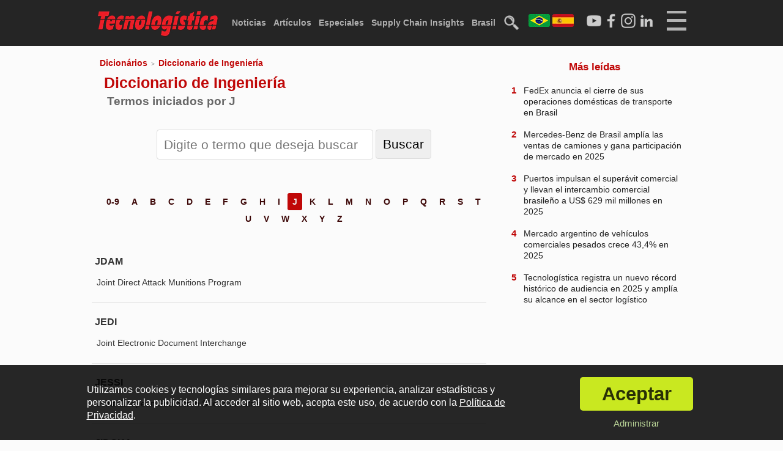

--- FILE ---
content_type: text/html; charset=utf-8
request_url: https://www.tecnologistica.com.br/es/diccionarios/ingenieria/j/
body_size: 8868
content:
<!doctype html>
<html class="" lang="es">
    <head>
        	<meta http-equiv="Content-Type" content="text/html; charset=utf-8" />
	<title>Diccionario de Ingeniería - J</title>
	<meta name="description" content="Los diccionarios de logística e ingeniería más completos de Brasil, con miles de términos y entradas técnicos.">
	<meta name="keywords" content="diccionario, logistica, ingenieria, significado, entradas, términos, términos técnicos">
			<meta property="og:image" content="https://www.tecnologistica.com.br/imagens/meta/logo-og-01_1.9x1.jpg"/>
		<meta property="og:image:width" content="1286" />
	<meta property="og:image:height" content="675" />
		<meta property="og:title" content="Diccionario de Ingeniería - J">
	<meta property="og:site_name" content="Tecnologística">
	<meta property="og:description" content="Los diccionarios de logística e ingeniería más completos de Brasil, con miles de términos y entradas técnicos.">
	<meta property="og:locale" content="pt_BR" />
	<meta property="og:type" content="website">
					<link rel="icon" href="/es/imagens/geral/favicon.png" />
	<meta name="theme-color" content="#1f1f1f">
			<meta property="og:url" content="https://www.tecnologistica.com.br/es/dicionarios/engenharia/j/">
				<link rel="canonical" href="https://www.tecnologistica.com.br/es/diccionarios/" />
				<link rel="alternate" hreflang="pt" href="https://www.tecnologistica.com.br/br/dicionarios/" />
				<link rel="alternate" hreflang="pt-BR" href="https://www.tecnologistica.com.br/br/dicionarios/" />
				<link rel="alternate" hreflang="es" href="https://www.tecnologistica.com.br/es/diccionarios/" />
				<link rel="alternate" hreflang="x-default" href="https://www.tecnologistica.com.br/dicionarios/" />
	<meta name="viewport" content="width=device-width">	<script type="text/javascript">
		var globalEnderecoSite = 'http://www.tecnologistica.com.br/es/';
		var globalEnderecoSiteSu = '/es';
		var globalEnderecoSiteSSL = 'https://www.tecnologistica.com.br/es/';
		var qualVersaoSite = 'tecnologistica.com.br';
		var globalUrlAtual = 'https://www.tecnologistica.com.br/es/diccionarios/ingenieria/j/';
		var globalUrlAtualM = '1d8b31c8e4e10aeba26a9bf90f66fcd3';
		var diaMesAnoSQL = '2026-01-14';
		var desinenciaRecursos = '?v=115';
		var isBot = 1;
		var isBingBot = 0;
		var isGoogleBot = 0;
		var isL = 0;
		var cfg_consentimento = 'todos';
		var carregouJQ = 0;mostrarGTAG = 0;var isMobile = 0; var isTablet = 0; var isDesktop = 1; var isDesktopLargo = 0; var isOriginal = 'desktop';var globalLang = 'es';var adConsent = 1;	</script>	<link rel="preload" as="style" href="/es/css/main.min.css?v=115" />
	<link rel="stylesheet" type="text/css" href="/es/css/main.min.css?v=115" />
			<link rel="manifest" href="/es/manifest_es.json">
		<link rel="apple-touch-icon" href="/es/imagens/icones/pwa/icon-180x180.png">
		<script type="text/javascript" async src="https://d335luupugsy2.cloudfront.net/js/loader-scripts/f3f6a5a8-3528-4e63-8b1c-1c855df20c76-loader.js" ></script>
	                        <link rel="preload" as="style" href="/es/css/dicionarios.min.css?v=115" />
        <link rel="stylesheet" type="text/css" href="/es/css/dicionarios.min.css?v=115" />
        <link href="/es/css/desktopLargo.min.css?v=115" rel="stylesheet" type="text/css" media="all and (min-width:1366px)" />
    </head>
    <body class="body-desktop">
        <div id="wrapper" class="paginaDicionarios paginaInterna es paginaDesktop paginaSemAds ">
                
    <input type="checkbox" id="toggleMenuMobile" />
    <div id="menuMobile" class="menuMobile">

        <label for="toggleMenuMobile" class="menu-close-button unselectable">
            <div class="menuMobileBin unselectable">
                <a id="botaoMobileB" class="botaoMobile unselectable">
                    <div class="descricao unselectable">X</div> 
                </a>
            </div>
        </label>

        <div class="socials notab nodesk">
            <div class="item youtube">
                <a href="https://www.youtube.com/c/Tecnolog%C3%ADsticaOnline" target="_blank" title="LogTV">
                    <picture>
                        <source  srcset="/es/imagens/icones/youtube_icon_dtm.webp" />
                        <img src="/es/imagens/icones/youtube_icon_dtm.png" width="30" height="30" alt="Logo do Youtube" loading="lazy" />
                    </picture>
                </a>
            </div>
            <div class="item facebook">
                <a href="https://www.facebook.com/tecnologisticabrasil" target="_blank" title="Facebook Tecnologística">
                    <picture>
                        <source srcset="/es/imagens/icones/facebook_icon_dtm.webp" />
                        <img src="/es/imagens/icones/facebook_icon_dtm.png" width="30" height="30" alt="Logo do Facebook" loading="lazy" />
                    </picture>
                </a>
            </div>
            <div class="item instagram">
                                <a href="https://www.instagram.com/tecnologistica_latam/" target="_blank" title="Instagram Tecnologística">
                                    <picture>
                        <source srcset="/es/imagens/icones/instagram_icon_dtm.webp" />
                        <img src="/es/imagens/icones/instagram_icon_dtm.png" width="30" height="30" alt="Logo do Instagram" loading="lazy" />
                    </picture>
                </a>
            </div>
            <div class="item linkedin">
                                <a href="https://www.linkedin.com/company/tecnologística-américa-latina/" target="_blank" title="LinkedIn Tecnologística">
                                    <picture>
                        <source srcset="/es/imagens/icones/linkedin_icon_dtm.webp" />
                        <img src="/es/imagens/icones/linkedin_icon_dtm.png" width="30" height="30" alt="Logo do LinkedIn" loading="lazy" />
                    </picture>
                </a>
            </div>
        </div>

                    <div class="barraIdiomas nodesk notab">
                <div class="item primeiro">
                    <div class="bandeira">
                        <a rel="alternate" hreflang="pt-BR" href="https://www.tecnologistica.com.br/br/dicionarios/engenharia/j/" rel="nofollow"><img src="/es/imagens/idiomas/br_mini_85.webp" alt="Bandeira do Brasil para mobile" width="85" height="49"></a>
                    </div>
                </div>
                <div class="item segundo">
                    <div class="bandeira">
                        <a rel="alternate" hreflang="es" href="https://www.tecnologistica.com.br/es/diccionarios/ingenieria/j/" rel="nofollow"><img src="/es/imagens/idiomas/es_mini_85.webp" alt="Bandeira da Espanha para mobile" width="85" height="49"></a>
                    </div>
                </div>
            </div>
        
        
            <div class="links nodesk notab">
                <ul class="principal">
                    <li><a href="/es/" title="Tecnologística">Inicio</a> <div class="barra"></div></li>
                    <li><a href="/es/log-tv/" title="LogTV">Log TV</a> <div class="barra"></div></li>
                    <li><a href="/es/agenda/" title="Agenda">Agenda</a> <div class="barra"></div></li>
                    <li><a href="/es/articulos/" title="Artículos">Artículos</a> <div class="barra"></div></li>
                    <li><a href="/es/noticias/" title="Noticias">Noticias</a> <div class="barra"></div></li>
                    <li><a href="/es/entrevistas/" title="Entrevistas">Entrevistas</a> <div class="barra"></div></li>
                    <li><a href="/es/noticias/log-content/" title="Log Content">Log Content</a> <div class="barra"></div></li>
                    <li><a href="/es/especiales/" title="Especiales">Especiales</a> <div class="barra"></div></li>
                    <li><a href="/es/revistas/" title="Revistas">Revistas</a> <div class="barra"></div></li>
                    <li><a href="/es/supply-chain-insights/" title="Supply Chain Insights">Supply Chain Insights</a> <div class="barra"></div></li>
                    <li><a href="/br/" title="Brasil">Brasil</a> <div class="barra"></div></li>
                </ul>
                <ul class="suporte">
                    <li><a href="/es/noticias/cross-docking/" title="Noticias sobre Cross-Docking">Cross-Docking</a> <div class="barra"></div></li>
                    <li><a href="/es/noticias/desempenho/" title="Noticias sobre Desempeño">Desempeño</a> <div class="barra"></div></li>
                    <li><a href="/es/noticias/infraestructura/" title="Noticias sobre Infraestructura">Infraestructura</a> <div class="barra"></div></li>
                    <li><a href="/es/noticias/internacional/" title="Noticias sobre Internacional">Internacional</a> <div class="barra"></div></li>
                    <li><a href="/es/noticias/negocios/" title="Noticias sobre Negocios">Negocios</a><div class="barra"></div></li>
                    <li><a href="/es/noticias/reconocimiento/" title="Noticias sobre Reconocimiento">Reconocimiento</a> <div class="barra"></div></li>
                    <li><a href="/es/noticias/sostenibilidad/" title="Noticias sobre Sostenibilidad">Sostenibilidad</a> <div class="barra"></div></li>
                    <li><a href="/es/noticias/tecnologia/" title="Noticias sobre Tecnología">Tecnología</a> <div class="barra"></div></li>
                    <li><a href="/es/noticias/transporte-aereo/" title="Noticias sobre Transporte Aéreo">Transporte Aéreo</a> <div class="barra"></div></li>
                    <li><a href="/es/noticias/transporte-acuatico/" title="Noticias sobre Transporte Acuático">Transporte Acuático</a> <div class="barra"></div></li>
                    <li><a href="/es/noticias/transporte-ferroviario/" title="Noticias sobre Transporte Ferroviario">Transporte Ferroviario</a> <div class="barra"></div></li>
                    <li><a href="/es/noticias/transporte-maritimo/" title="Noticias sobre Transporte Marítimo">Transporte Marítimo</a> <div class="barra"></div></li>
                    <li><a href="/es/noticias/transporte-por-carretera/" title="Noticias sobre Transporte por Carretera">Transporte por Carretera</a> <div class="barra"></div></li>
                </ul>

                <ul class="suporte">
                    <li><a href="/es/quienes-somos/" title="Quiénes Somos">Quiénes Somos</a><div class="barra"></div></li>
                    <li><a href="/es/consejo-editorial/" title="Consejo Editorial">Consejo Editorial</a><div class="barra"></div></li>
                    <li><a href="/es/privacidad/" title="Política de Privacidad">Política de Privacidad</a><div class="barra"></div></li>
                    <li><a href="/es/privacidad/" title="Términos de Uso">Términos de Uso</a><div class="barra"></div></li>
                    <li><a href="/es/contacto/" title="Contáctenos">Contáctenos</a><div class="barra"></div></li>
                </ul>

            </div>

            <div class="linksExp nomob">

                <div class="item logo">
                    <div class="logoRodape">
                        <a href="/es/">
                            <picture>
                                <source srcset="/es/imagens/geral/logo_m.webp">
                                <img src="/es/imagens/geral/logo_m.png" width="150" height="36" alt="Logo rojo de Tecnologística" loading="lazy">
                            </picture>
                        </a>
                    </div>
                    <div class="socialMMD">
                        <div class="item">
                            <a href="https://www.youtube.com/c/Tecnolog%C3%ADsticaOnline" target="_blank" title="LogTV en Youtube">
                                <picture>
                                    <source srcset="/es/imagens/icones/youtube_icon_dtm.webp">
                                    <img alt="Logo do Youtube" src="/es/imagens/icones/youtube_icon_dtm.png" loading="lazy">
                                </picture>
                            </a>
                        </div>
                        <div class="item">
                            <a href="https://www.facebook.com/tecnologisticabrasil" target="_blank" title="Tecnologística en Facebook">
                                <picture>
                                    <source srcset="/es/imagens/icones/facebook_icon_dtm.webp">
                                    <img alt="Logo do Facebook" src="/es/imagens/icones/facebook_icon_dtm.png" loading="lazy">
                                </picture>
                            </a>
                        </div>
                        <div class="item">
                                                        <a href="https://www.instagram.com/tecnologistica_latam/" target="_blank" title="Tecnologística en Instagram">
                                                            <picture>
                                    <source srcset="/es/imagens/icones/instagram_icon_dtm.webp">
                                    <img alt="Logo do Instagram" src="/es/imagens/icones/instagram_icon_dtm.png" loading="lazy">
                                </picture>
                            </a>
                        </div>
                        <div class="item">
                                                        <a href="https://www.linkedin.com/company/tecnologística-américa-latina/" target="_blank" title="Tecnologística en LinkedIn">
                                                            <picture>
                                    <source srcset="/es/imagens/icones/linkedin_icon_dtm.webp">
                                    <img alt="Logo do LinkedIn" src="/es/imagens/icones/linkedin_icon_dtm.png" loading="lazy">
                                </picture>
                            </a>
                        </div>
                    </div>

                    
                        <div class="barraIdiomas">
                            <div class="item primeiro">
                                <div class="bandeira">
                                    <a rel="alternate" hreflang="pt-BR" href="https://www.tecnologistica.com.br/br/dicionarios/engenharia/j/" rel="nofollow"><img src="/es/imagens/idiomas/br_mini_85.webp" alt="Bandeira do Brasil para mobile" width="85" height="49"></a>
                                </div>
                            </div>
                            <div class="item segundo">
                                <div class="bandeira">
                                    <a rel="alternate" hreflang="es" href="https://www.tecnologistica.com.br/es/diccionarios/ingenieria/j/" rel="nofollow"><img src="/es/imagens/idiomas/es_mini_85.webp" alt="Bandeira da Espanha para mobile" width="85" height="49"></a>
                                </div>
                            </div>
                        </div>

                    
                </div>

                <div class="item">
                    <div class="titulo">Principal</div>
                    <div class="barra"></div>
                    <div class="links">
                        <div><a href="/es/" title="Tecnologística">Inicio</a></div>
                        <div><a href="/es/log-tv/" title="LogTV">Log TV</a></div>
                        <div><a href="/es/agenda/" title="Agenda">Agenda</a></div>
                        <div><a href="/es/articulos/" title="Artículos">Artículos</a></div>
                        <div><a href="/es/noticias/" title="Noticias">Noticias</a></div>
                        <div><a href="/es/entrevistas/" title="Entrevistas">Entrevistas</a></div>
                        <div><a href="/es/noticias/log-content/" title="Log Content">Log Content</a></div>
                        <div><a href="/es/especiales/" title="Especiales">Especiales</a></div>
                        <div><a href="/es/revistas/" title="Revistas">Revistas</a></div>
                        <div><a href="/br/" title="Brasil">Brasil</a></div>
                        <div><a href="/es/supply-chain-insights/" title="Supply Chain Insights">Supply Chain Insights</a></div>
                    </div>
                </div>

                <div class="item">
                    <div class="titulo">Categorías</div>
                    <div class="barra"></div>
                    <div class="links">
                        <div><a href="/es/noticias/cross-docking/" title="Noticias sobre Cross-Docking">Cross-Docking</a></div>
                        <div><a href="/es/noticias/desempeno/" title="Noticias sobre Desempeño">Desempeño</a></div>
                        <div><a href="/es/noticias/infraestructura/" title="Noticias sobre Infraestructura">Infraestructura</a></div>
                        <div><a href="/es/noticias/internacional/" title="Noticias sobre Internacional">Internacional</a></div>
                        <div><a href="/es/noticias/negocios/" title="Noticias sobre Negocios">Negocios</a></div>
                        <div><a href="/es/noticias/reconocimiento/" title="Noticias sobre Reconocimiento">Reconocimiento</a></div>
                        <div><a href="/es/noticias/sostenibilidad/" title="Noticias sobre Sostenibilidad">Sostenibilidad</a></div>
                        <div><a href="/es/noticias/tecnologia/" title="Noticias sobre Tecnología">Tecnología</a></div>
                        <div><a href="/es/noticias/transporte-aereo/" title="Noticias sobre Transporte Aéreo">Transporte Aéreo</a></div>
                        <div><a href="/es/noticias/transporte-aquaviario/" title="Noticias sobre Transporte Acuático">Transporte Acuático</a></div>
                        <div><a href="/es/noticias/transporte-ferroviario/" title="Noticias sobre Transporte Ferroviario">Transporte Ferroviário</a></div>
                        <div><a href="/es/noticias/transporte-acuatico/" title="Noticias sobre Transporte Marítimo">Transporte Marítimo</a></div>
                        <div><a href="/es/noticias/transporte-por-carretera/" title="Noticias sobre Transporte por Carretera">Transporte por Carretera</a></div>
                        <div id="rodte"></div>
                    </div>
                    <div class="texto">
                        <div></div>
                    </div>
                </div>

                <div class="item">
                    <div class="titulo">Soporte</div>
                    <div class="barra"></div>
                    <div class="links">
                        <div><a href="/es/quienes-somos/" title="Quiénes Somos">Quiénes Somos</a></div>
                        <div><a href="/es/consejo-editorial/" title="Conselho Editorial">Consejo Editorial</a></div>
                        <div><a href="/es/privacidad/" title="Política de Privacidad">Política de Privacidad</a></div>
                        <div><a href="/es/privacidad/" title="Términos de Uso">Términos de Uso</a></div>
                        <div><a href="/es/contacto/" title="Contáctenos">Contáctenos</a></div>
                        <div id="rodte"></div>
                    </div>
                    <div class="texto">
                        <div></div>
                    </div>
                </div>

            </div>

        
    </div>

    <div id="cabecalho" class="cabecalho es">
        <div id="cabecalhoIn">
            <div class="parte-principal">
                <div id="logo">
                    <a href="/es/">
                                                <div class="classico">
                            <picture>
                                                                    <source srcset="/es/imagens/geral/logo_dt.webp">
                                    <img src="/es/imagens/geral/logo_dt.png" alt="Logo principal da Tecnologistica" width="200" height="48" />
                                                            </picture>
                        </div>
                    </a>
                </div>
                
                
                    <div id="menu" class="menu-topo" class="nomob">
                        <ul>
                            <li><a href="/es/noticias/" title="Noticias">Noticias</a><div class="barra"></div></li>
                            <li><a href="/es/articulos/" title="Artículos">Artículos</a><div class="barra"></div></li>
                            <li><a href="/es/especiales/" title="Especiales">Especiales</a><div class="barra"></div></li>
                            <li><a href="/es/supply-chain-insights/" title="Supply Chain Insights">Supply Chain Insights</a><div class="barra"></div></li>
                            <li><a href="/br/" title="Brasil">Brasil</a><div class="barra"></div></li>
                            <li>
                                <a href="/es/busqueda/">
                                    <picture>
                                                                                    <source srcset="/es/imagens/geral/lupa_dt.webp">
                                            <img src="/es/imagens/geral/lupa_dt.png" width="25" height="25" alt="Ícone de búsqueda">
                                                                            </picture>
                                </a>
                                <div class="barra"></div>
                            </li>
                        </ul>
                    </div>

                                <label for="toggleMenuMobile" class="menu-close-button unselectable">
                    <a id="botaoMobile" class="botaoMobile unselectable">
                        <div class="linha unselectable"></div>
                        <div class="linha unselectable"></div>
                        <div class="linha unselectable"></div>   
                        <div class="descricao unselectable"></div> 
                    </a>
                </label>
                <div class="socials">
                    <div class="item youtube">
                        <a href="https://www.youtube.com/c/Tecnolog%C3%ADsticaOnline" target="_blank" title="LogTV">
                            <picture>
                                <source srcset="/es/imagens/icones/youtube_icon_branco_dtm.webp" />
                                <img src="/es/imagens/icones/youtube_icon_branco.png" width="30" height="30" alt="Logo do Youtube" />
                            </picture>
                        </a>
                    </div>
                    <div class="item facebook">
                        <a href="https://www.facebook.com/tecnologisticabrasil" target="_blank" title="Facebook Tecnologística">
                            <picture>
                                <source srcset="/es/imagens/icones/facebook_icon_branco_dtm.webp" />
                                <img src="/es/imagens/icones/facebook_icon_branco.png" width="30" height="30" alt="Logo do Facebook" />
                            </picture>
                        </a>
                    </div>
                    <div class="item instagram">
                                                <a href="https://www.instagram.com/tecnologistica_latam/" target="_blank" title="Instagram Tecnologística">
                                                    <picture>
                                <souce srcset="/es/imagens/icones/instagram_icon_branco_dtm.webp" />
                                <img src="/es/imagens/icones/instagram_icon_branco_dtm.png" width="30" height="30" alt="Logo do Instagram" />
                            </picture>
                        </a>
                    </div>
                    <div class="item linkedin">
                                                <a href="https://www.linkedin.com/company/tecnologística-américa-latina/" target="_blank" title="LinkedIn Tecnologística">
                                                    <picture>
                                <source srcset="/es/imagens/icones/linkedin_icon_branco_dtm.webp" />
                                <img src="/es/imagens/icones/linkedin_icon_branco_dtm.png" width="30" height="30" alt="Logo do LinkedIn" />
                            </picture>
                        </a>
                    </div>
                </div>                
                                    <div class="barraIdiomas notab">
                        <div class="item primeiro">
                            <div class="nome nomob">
                                <a rel="alternate" hreflang="pt-BR" href="https://www.tecnologistica.com.br/br/dicionarios/engenharia/j/" rel="nofollow">Português</a>
                            </div>
                            <div class="bandeira nomob">
                                <a rel="alternate" hreflang="pt-BR" href="https://www.tecnologistica.com.br/br/dicionarios/engenharia/j/" rel="nofollow"><img src="/es/imagens/idiomas/br_mini_35.jpg" alt="Bandeira do Brasil para desktop e tablet" width="35" height="21"></a>
                            </div>
                        </div>
                            <div class="item segundo">
                                <div class="bandeira nomob">
                                    <a rel="alternate" hreflang="es" href="https://www.tecnologistica.com.br/es/diccionarios/ingenieria/j/" rel="nofollow"><img src="/es/imagens/idiomas/es_mini_35.jpg" alt="Bandeira da Espanha para desktop e tablet" width="35" height="21"></a>
                                </div>
                                <div class="nome nomob">
                                    <a rel="alternate" hreflang="en" href="https://www.tecnologistica.com.br/es/diccionarios/ingenieria/j/" rel="nofollow">Español</a>
                                </div>
                            </div>
                    </div>
                            </div>
                        <div class="parte-secundaria">
                <div class="diarios">
                    <div class="item verde">
                        <div class="nome">Ibovespa</div>
                        <div class="setas"><div class="seta"></div></div>
                        <div class="valor">163.810,52 pts</div>
                        <div class="variacao">(1,13%)</div>
                    </div>
                    <div class="item verde">
                        <div class="nome">Dólar comercial</div>
                        <div class="setas"><div class="seta"></div></div>
                        <div class="valor">R$ 5,39</div>
                        <div class="variacao">(0,27%)</div>
                    </div>
                    <div class="item verde">
                        <div class="nome">Dólar turismo</div>
                        <div class="setas"><div class="seta"></div></div>
                        <div class="valor">R$ 5,59</div>
                        <div class="variacao">(0,03%)</div>
                    </div>
                    <div class="item verde">
                        <div class="nome">Euro</div>
                        <div class="setas"><div class="seta"></div></div>
                        <div class="valor">R$ 6,28</div>
                        <div class="variacao">(0,28%)</div>
                    </div>
                </div>
            </div>
        </div>

            </div>
            <div id="conteudo">
                <div class="conteudoIn">

                    <div class="principal">

                                            
                            <div class="caminho">
                                <span class="primeiro"><a href="/es/dicionarios/">Dicionários</a></span> &gt; 
                                <span class="segundo"><a href="/es/dicionarios/engenharia/">Diccionario de Ingeniería</a></span>
                            </div>

                            <div class="titulo-dicionario">
                                <div class="primeiro"><h1>Diccionario de Ingeniería</h1></div>
                                <div class="segundo"><h2>Termos iniciados por <span>J</span></h2></div>                            </div>

                        
                        <div class="busca">
                            <form id="form-busca">                            
                                <input type="hidden" id="qualp" name="qualp" value="dicionarios" />
                                <div class="campo-busca">
                                    <div class="campo">
                                        <input type="text" id="ch1" name="termo" placeholder="Digite o termo que deseja buscar" />
                                    </div>
                                </div>
                                <input type="text" id="ch2" name="ch2" tabindex="-1" autocomplete="off" placeholder="Busca" />
                                <input type="hidden" id="ch3" name="ch3" placeholder="Busca" />
                                <div class="botao">
                                    <input type="submit" value="Buscar" />
                                </div>
                            </form>
                        </div>
                        <script type="text/javascript" src="/es/scripts/private/frmlr.min.js?v=115"></script>

                        
                            <div class="iniciais">
                                                                    <div class="item "><a href="/es/dicionarios/engenharia/0-9/">0-9</a></div>    
                                                                    <div class="item "><a href="/es/dicionarios/engenharia/a/">A</a></div>    
                                                                    <div class="item "><a href="/es/dicionarios/engenharia/b/">B</a></div>    
                                                                    <div class="item "><a href="/es/dicionarios/engenharia/c/">C</a></div>    
                                                                    <div class="item "><a href="/es/dicionarios/engenharia/d/">D</a></div>    
                                                                    <div class="item "><a href="/es/dicionarios/engenharia/e/">E</a></div>    
                                                                    <div class="item "><a href="/es/dicionarios/engenharia/f/">F</a></div>    
                                                                    <div class="item "><a href="/es/dicionarios/engenharia/g/">G</a></div>    
                                                                    <div class="item "><a href="/es/dicionarios/engenharia/h/">H</a></div>    
                                                                    <div class="item "><a href="/es/dicionarios/engenharia/i/">I</a></div>    
                                                                    <div class="item ativa"><a href="/es/dicionarios/engenharia/j/">J</a></div>    
                                                                    <div class="item "><a href="/es/dicionarios/engenharia/k/">K</a></div>    
                                                                    <div class="item "><a href="/es/dicionarios/engenharia/l/">L</a></div>    
                                                                    <div class="item "><a href="/es/dicionarios/engenharia/m/">M</a></div>    
                                                                    <div class="item "><a href="/es/dicionarios/engenharia/n/">N</a></div>    
                                                                    <div class="item "><a href="/es/dicionarios/engenharia/o/">O</a></div>    
                                                                    <div class="item "><a href="/es/dicionarios/engenharia/p/">P</a></div>    
                                                                    <div class="item "><a href="/es/dicionarios/engenharia/q/">Q</a></div>    
                                                                    <div class="item "><a href="/es/dicionarios/engenharia/r/">R</a></div>    
                                                                    <div class="item "><a href="/es/dicionarios/engenharia/s/">S</a></div>    
                                                                    <div class="item "><a href="/es/dicionarios/engenharia/t/">T</a></div>    
                                                                    <div class="item "><a href="/es/dicionarios/engenharia/u/">U</a></div>    
                                                                    <div class="item "><a href="/es/dicionarios/engenharia/v/">V</a></div>    
                                                                    <div class="item "><a href="/es/dicionarios/engenharia/w/">W</a></div>    
                                                                    <div class="item "><a href="/es/dicionarios/engenharia/x/">X</a></div>    
                                                                    <div class="item "><a href="/es/dicionarios/engenharia/y/">Y</a></div>    
                                                                    <div class="item "><a href="/es/dicionarios/engenharia/z/">Z</a></div>    
                                                            </div>

                            <div class="termos">
                                                                    <div class="item">
                                        <div class="termo">JDAM</div>
                                                                                    <div class="descricao">
                                                                                                Joint Direct Attack Munitions Program                                            </div>
                                                                            </div>
                                                                    <div class="item">
                                        <div class="termo">JEDI</div>
                                                                                    <div class="descricao">
                                                                                                Joint Electronic Document Interchange                                            </div>
                                                                            </div>
                                                                    <div class="item">
                                        <div class="termo">JESSI</div>
                                                                                    <div class="descricao">
                                                                                                Joint European Submicron Silicon Initiative                                            </div>
                                                                            </div>
                                                                    <div class="item">
                                        <div class="termo">JIDOKA</div>
                                                                                    <div class="descricao">
                                                                                                Prática de se parar a linha de produção, quando ocorrer um defeito.                                            </div>
                                                                            </div>
                                                                    <div class="item">
                                        <div class="termo">JIG</div>
                                                                                    <div class="descricao">
                                                                                                Dispositivo utilizado para posicionar uma peça durante a conformação ou usinagem.                                            </div>
                                                                            </div>
                                                                    <div class="item">
                                        <div class="termo">JIPM (Japan Institute of Plant Maintenance)</div>
                                                                                    <div class="descricao">
                                                                                                Entidade japonesa estabelecida em 1969 como Japan Institute of Plant Engineers (JIPE), mudou para esta nova denominação em 1981. Exerceu importante papel na concepção, desenvolvimento e difusão do TPM. Criou e mantém o sistema de premiação Excelência em TPM (ver TPM Award).                                            </div>
                                                                            </div>
                                                                    <div class="item">
                                        <div class="termo">JIT</div>
                                                                                    <div class="descricao">
                                                <span>1.</span>                                                Just In Time                                            </div>
                                                                                    <div class="descricao">
                                                <span>2.</span>                                                Just in time quando aplicado no controle dos inventários. Trata-se da técnica onde a quantidade de materiais exatamente necessários, é remetida para a próxima conexão da cadeia de suprimentos.                                            </div>
                                                                            </div>
                                                                    <div class="item">
                                        <div class="termo">JOB 1</div>
                                                                                    <div class="descricao">
                                                                                                Primeiro trabalho, prioritário. Montagem inicial em série de um novo produto.                                            </div>
                                                                            </div>
                                                                    <div class="item">
                                        <div class="termo">JOGOS</div>
                                                                                    <div class="descricao">
                                                                                                Materiais de apresentação coletiva, constituídos de itens da mesma espécie, apenas diferentes em parte de seu característicos físicos. Exemplo: Jogos de Chaves de Fenda.                                            </div>
                                                                            </div>
                                                                    <div class="item">
                                        <div class="termo">JOGOS DE ITENS</div>
                                                                                    <div class="descricao">
                                                                                                Materiais de apresentação coletiva, constituídos de itens da mesma espécie, apenas diferentes em parte de seu característicos físicos. Exemplo: Jogos de Chaves de Fenda.                                            </div>
                                                                            </div>
                                                                    <div class="item">
                                        <div class="termo">JOGOS DE MATERIAIS</div>
                                                                                    <div class="descricao">
                                                                                                Materiais de apresentação coletiva, constituídos de itens da mesma espécie, apenas diferentes em parte de seu característicos físicos. Exemplo: Jogos de Chaves de Fenda.                                            </div>
                                                                            </div>
                                                                    <div class="item">
                                        <div class="termo">JOULE - UNIDADE DE ENERGIA E DE TRABALHO</div>
                                                                                    <div class="descricao">
                                                                                                O joule é o trabalho produzido quando o ponto de aplicação de 1 unidade de força (Newton) se desloca de uma distância igual a 1 metro na direção da força.                                            </div>
                                                                            </div>
                                                                    <div class="item">
                                        <div class="termo">JOULE-THOMSON</div>
                                                                                    <div class="descricao">
                                                                                                Este revela que um gás sobre alta pressão, que passa por um plug poroso ou por uma abertura pequena, gera uma diferença de temperatura entre o o gás comprimido e o expandido.                                            </div>
                                                                            </div>
                                                                    <div class="item">
                                        <div class="termo">JPEG</div>
                                                                                    <div class="descricao">
                                                                                                São arquivos que ocupam um pequeno espaço e, às vezes, podem ser menores do que o formato GIF. São perfeitos para o desenvolvimento de páginas para Internet. Tem como desvantagem perder muito a qualidade da imagem quando alterado o seu tamanho original.                                            </div>
                                                                            </div>
                                                                    <div class="item">
                                        <div class="termo">JPEG - JOINT PHOTOGRAPHICS EXPERTS GROUP</div>
                                                                                    <div class="descricao">
                                                                                                Padrão para a compactação de imagem em dispositivos de imagem digital. O resultado da compactação poderá provocar a aparência de blocos, o serrilhado ou pixelização em imagens digitais, que aprece menos à medida que se eleva o número de pixels.                                            </div>
                                                                            </div>
                                                                    <div class="item">
                                        <div class="termo">JUNTADA Jurídico</div>
                                                                                    <div class="descricao">
                                                                                                É o ato com que o escrivão certifica o ingresso de uma petição nos autos.                                            </div>
                                                                            </div>
                                                                    <div class="item">
                                        <div class="termo">JURISDIÇÃO Jurídico</div>
                                                                                    <div class="descricao">
                                                                                                Atividade estatal destinada à apreciação e julgamento dos conflitos de interesses.                                            </div>
                                                                            </div>
                                                                    <div class="item">
                                        <div class="termo">JURO NEGATIVO</div>
                                                                                    <div class="descricao">
                                                                                                Taxa cobrada pelo banco para aceitar o depósito de um cliente, o que ocorre quando a moeda estiver sobre pressão para valorizar, ou o limite estabelecido pelo Banco Central para depósitos estiver no final.                                            </div>
                                                                            </div>
                                                                    <div class="item">
                                        <div class="termo">JUSE</div>
                                                                                    <div class="descricao">
                                                                                                Union of Japanese Engineers and Scientists.                                            </div>
                                                                            </div>
                                                                    <div class="item">
                                        <div class="termo">JUST IN TIME</div>
                                                                                    <div class="descricao">
                                                <span>1.</span>                                                Abordagem organizacional baseada em: "produzir os produtos acabados no instante em que eles devam ser entregues, produzir os semi-elaborados e subcomponentes no instante da utilização/montagem, abastecer-se de matéria prima no instante de sua utilização".                                            </div>
                                                                                    <div class="descricao">
                                                <span>2.</span>                                                É uma técnica de gestão e controle de mercadorias que procura minimizar o nível de stocks nos armazéns das empresas industriais. Criada em 1960 pela nipônica Toyota, foi considerada como uma das ferramentas de gestão que mais contribuíram para o milagre industrial japonês. A idéia base é bastante simples: cada etapa do ciclo de produção só deve solicitar novas encomendas à etapa anterior na medida que precisar delas. Implica igualmente uma redução do número de fornecedores. Richard Schonberger foi o primeiro autor a divulgar a metodologia just-in-time nos Estados Unidos.                                            </div>
                                                                                    <div class="descricao">
                                                <span>3.</span>                                                Filosofia de manufatura baseada na eliminação planejada dos desperdícios e a elevação contínua da produtividade, somente tendo o exato material que necessita, zerando os defeitos, eliminado os tempos de setup e tamanho dos lotes e revisão contínua da operação.                                            </div>
                                                                                    <div class="descricao">
                                                <span>4.</span>                                                Método de administração da produção para produzir no momento da entrega, produzir semi-acabados no instante da sua necessidade e receber matérias primas no instante de sua utilização.                                            </div>
                                                                            </div>
                                                            </div>

                                 

                    </div>

                    <div class="lateral">
                                                
                                                <div class="quadro-mais-lidas">
                            <div class="titulo"><h2>Más leídas</h2></div>
                            <div class="itens">
                                                                <div class="item">
                                    <a href="/es/noticias/mercado/20841/fedex-anuncia-el-cierre-de-sus-operaciones-domesticas-de-transporte-en-brasil/" title="FedEx anuncia encerramento das operações domésticas de transporte no Brasil">
                                        <div class="esquerda">
                                            <div classs="numero">1</div>
                                        </div>
                                        <div class="direita">
                                                                                            <div class="titulo"><h3>FedEx anuncia el cierre de sus operaciones domésticas de transporte en Brasil</h3></div>
                                                                                    </div>
                                    </a>
                                </div>
                                                                <div class="item">
                                    <a href="/es/noticias/mercado/20821/mercedes-benz-de-brasil-amplia-las-ventas-de-camiones-y-gana-participacion-de-mercado-en-2025/" title="Mercedes-Benz do Brasil amplia vendas de caminhões e avança em participação no mercado em 2025">
                                        <div class="esquerda">
                                            <div classs="numero">2</div>
                                        </div>
                                        <div class="direita">
                                                                                            <div class="titulo"><h3>Mercedes-Benz de Brasil amplía las ventas de camiones y gana participación de mercado en 2025</h3></div>
                                                                                    </div>
                                    </a>
                                </div>
                                                                <div class="item">
                                    <a href="/es/noticias/puertos/20850/puertos-impulsan-el-superavit-comercial-y-llevan-el-intercambio-comercial-brasileno-a-us-629-mil-millones-en-2025/" title="Portos impulsionam superávit comercial e levam corrente de comércio brasileira a US$ 629 bilhões em 2025">
                                        <div class="esquerda">
                                            <div classs="numero">3</div>
                                        </div>
                                        <div class="direita">
                                                                                            <div class="titulo"><h3>Puertos impulsan el superávit comercial y llevan el intercambio comercial brasileño a US$ 629 mil millones en 2025</h3></div>
                                                                                    </div>
                                    </a>
                                </div>
                                                                <div class="item">
                                    <a href="/es/noticias/mercado/20834/mercado-argentino-de-vehiculos-comerciales-pesados-crece-43-4-en-2025/" title="Mercado argentino de veículos comerciais pesados cresce 43,4% em 2025">
                                        <div class="esquerda">
                                            <div classs="numero">4</div>
                                        </div>
                                        <div class="direita">
                                                                                            <div class="titulo"><h3>Mercado argentino de vehículos comerciales pesados crece 43,4% en 2025</h3></div>
                                                                                    </div>
                                    </a>
                                </div>
                                                                <div class="item">
                                    <a href="/es/noticias/mercado/20831/tecnologistica-registra-un-nuevo-record-historico-de-audiencia-en-2025-y-amplia-su-alcance-en-el-sector-logistico/" title="Tecnologística registra novo recorde histórico de audiência em 2025 e amplia alcance no setor de logística">
                                        <div class="esquerda">
                                            <div classs="numero">5</div>
                                        </div>
                                        <div class="direita">
                                                                                            <div class="titulo"><h3>Tecnologística registra un nuevo récord histórico de audiencia en 2025 y amplía su alcance en el sector logístico</h3></div>
                                                                                    </div>
                                    </a>
                                </div>
                                                            </div>
                        </div>
                                                
                                            </div>
                    
                    <div class="apos">
                                                <div class="zona-p interna-apos-1">
                                                                        </div>                    </div>

                </div>
            </div>
            
<div id="rodape">
    <div id="rodapeIn">

            <div class="item logo">
                <div class="logoRodape">
                    <a href="/es/">
                            <picture>
                                <source srcset="/es/imagens/geral/logo_dt.webp">
                                                                    <img src="/es/imagens/geral/logo_dt.png" alt="Logo branco da Tecnologística" width="175" height="42" loading="lazy">
                                                            </picture>
                    </a>
                </div>
                <div id="socialRod" class="socialMMD">
                    <div class="item">
                        <a href="https://www.youtube.com/c/Tecnolog%C3%ADsticaOnline" target="_blank" title="LogTV no Youtube">
                            <picture>
                                <source srcset="/es/imagens/icones/youtube_icon_branco_dtm.webp">
                                <img alt="Logo do Youtube" src="/es/imagens/icones/youtube_icon_branco_dtm.png" width="30" height="30" loading="lazy">
                            </picture>
                        </a>
                    </div>
                    <div class="item">
                        <a href="https://www.facebook.com/tecnologisticabrasil" target="_blank" title="Tecnologística no Facebook">
                            <picture>
                                <source srcset="/es/imagens/icones/facebook_icon_branco_dtm.webp">
                                <img alt="Logo do Facebook" src="/es/imagens/icones/facebook_icon_branco_dtm.png" width="30" height="30" loading="lazy">
                            </picture>
                        </a>
                    </div>
                    <div class="item">
                                                <a href="https://www.instagram.com/tecnologistica_latam/" target="_blank" title="Tecnologística no Instagram">
                                                    <picture>
                                <source srcset="/es/imagens/icones/instagram_icon_branco_dtm.webp">
                                <img alt="Logo do Instagram" src="/es/imagens/icones/instagram_icon_branco_dtm.png" width="30" height="30" loading="lazy">
                            </picture>            
                        </a>
                    </div>
                    <div class="item">
                                                <a href="https://www.linkedin.com/company/tecnologística-américa-latina/" target="_blank" title="Tecnologística no LinkedIn">
                                                    <picture>
                                <source srcset="/es/imagens/icones/linkedin_icon_branco_dtm.webp">
                                <img alt="Logo do LinkedIn" src="/es/imagens/icones/linkedin_icon_branco_dtm.png" width="30" height="30" loading="lazy">
                            </picture>
                        </a>
                    </div>                        
                </div>
            </div>

            
                <div class="item">
                    <div class="titulo">Principal</div>
                    <div class="barra"></div>
                    <div class="links">
                        <div><a href="/es/" title="Tecnologística">Inicio</a></div>
                        <div><a href="/es/agenda/" title="Agenda">Agenda</a></div>
                        <div><a href="/es/articulos/" title="Artículos">Artículos</a></div>
                        <div><a href="/es/noticias/" title="Noticias">Noticias</a></div>
                        <div><a href="/es/entrevistas/" title="Entrevistas">Entrevistas</a></div>
                        <div><a href="/es/noticias/log-content/" title="Log Content">Log Content</a></div>
                        <div><a href="/es/especiales/" title="Especiales">Especiales</a></div>
                        <div><a href="/es/revistas/" title="Revistas">Revistas</a></div>
                        <div><a href="/es/supply-chain-insights/" title="Supply Chain Insights">Supply Chain Insights</a></div>
                        <div><a href="/br/" title="Brasil">Brasil</a></div>
                    </div>
                </div>

                <div class="item">
                    <div class="titulo">Categorias</div>
                    <div class="barra"></div>
                    <div class="links">
                        <div><a href="/es/noticias/cross-docking/" title="Noticias sobre Cross-Docking">Cross-Docking</a></div>
                        <div><a href="/es/noticias/desempeno/" title="Noticias sobre Desempenho">Desempeño</a></div>
                        <div><a href="/es/noticias/infraestructura/" title="Noticias sobre Infraestructura">Infraestructura</a></div>
                        <div><a href="/es/noticias/internacional/" title="Noticias sobre Internacional">Internacional</a></div>
                        <div><a href="/es/noticias/negocios/" title="Noticias sobre Negocios">Negocios</a></div>
                        <div><a href="/es/noticias/reconocimiento/" title="Noticias sobre Reconocimiento">Reconocimiento</a></div>
                        <div><a href="/es/noticias/sostenibilidad/" title="Noticias sobre Sostenibilidad">Sostenibilidad</a></div>
                        <div><a href="/es/noticias/tecnologia/" title="Noticias sobre Tecnología">Tecnología</a></div>
                        <div><a href="/es/noticias/transporte-aereo/" title="Noticias sobre Transporte Aéreo">Transporte Aéreo</a></div>
                        <div><a href="/es/noticias/transporte-acuatico/" title="Noticias sobre Transporte Aquaviário">Transporte Acuático</a></div>
                        <div><a href="/es/noticias/transporte-ferroviario/" title="Noticias sobre Transporte Ferroviario">Transporte Ferroviario</a></div>
                        <div><a href="/es/noticias/transporte-maritimo/" title="Noticias sobre Transporte Marítimo">Transporte Marítimo</a></div>
                        <div><a href="/es/noticias/transporte-rodoviario/" title="Noticias sobre Transporte por Carretera">Transporte por Carretera</a></div>
                        <div id="rodte"></div>
                    </div>
                    <div class="texto">
                        <div></div>
                    </div>
                </div>

                <div class="item">
                    <div class="titulo">Suporte</div>
                    <div class="barra"></div>
                    <div class="links">
                        <div><a href="/es/quienes-somos/" title="Quienes Somos">Quienes Somos</a></div>
                        <div><a href="/es/consejo-editorial/" title="Conselho Editorial">Consejo Editorial</a></div>
                        <div><a href="/es/privacidad/" title="Política de Privacidad">Política de Privacidad</a></div>
                        <div><a href="/es/privacidad/" title="Términos de Uso">Términos de Uso</a></div>
                        <div><a href="/es/contacto/" title="Contacto">Contáctenos</a></div>
                        <div id="rodte"></div>
                    </div>
                    <div class="texto">
                        <div></div>
                    </div>
                </div>

            
        <div class="barra"> </div>
        <div class="clear"></div>
    </div>
        <div id="aviso_consentimento" data-nosnippet>
                    <div class="texto">
                Utilizamos cookies y tecnologías similares para mejorar su experiencia, analizar estadísticas y personalizar la publicidad.
                Al acceder al sitio web, acepta este uso, de acuerdo con la <a href="/es/privacidad/">Política de Privacidad</a>.</div>
            <div class="botoes">
                <div class="aceitar" onmousedown="aceitarConsentDown();" ontouchstart="aceitarConsentDown();" onclick="consentAllv2();">Aceptar</div>
                <div class="gerenciar" onmousedown="gerenciarConsentDown();" onmouseup="gerenciarConsentUp();" ontouchstart="gerenciarConsentDown();" ontouchend="gerenciarConsentUp();" onclick="manageConsent('es');">Administrar</div>
            </div>
            </div>
    </div>        </div>
            	    <script type="text/javascript" src="/es/scripts/jsfunctions/sizeContent.min.js?v=115"></script>
        <script defer type="text/javascript" async defer src="/es/scripts/private/geral.min.js?v=115"></script>
                </body>
</html>

--- FILE ---
content_type: text/html;charset=utf-8
request_url: https://pageview-notify.rdstation.com.br/send
body_size: -75
content:
4558d069-02de-4b3b-85e9-1c172de4116a

--- FILE ---
content_type: text/css
request_url: https://www.tecnologistica.com.br/es/css/dicionarios.min.css?v=115
body_size: 501
content:
.paginaDicionarios .escolha{margin:20px auto;text-align:center}.paginaDicionarios .escolha>.descricao{font-size:16px}.paginaDicionarios .escolha>.botoes>.botao{display:inline-block;margin:15px auto}.paginaDicionarios .escolha>.botoes>.botao>a{display:block;margin:8px auto;padding:15px 18px;text-decoration:none;color:#363636;font-weight:700;font-size:20px;background-color:#eee;border:solid 1px #ddd}.paginaDicionarios .escolha>.botoes>.botao>a:hover{color:red;background-color:#fff;border:solid 1px #ddd}.paginaDicionarios .titulo-dicionario{font-weight:700;font-size:25px;padding:10px 20px 20px 20px;color:#c00808}.paginaDicionarios .titulo-dicionario>.segundo{font-size:19px;padding:5px;color:#686868}.paginaDicionarios .iniciais{text-align:center;margin:15px auto;padding:10px}.paginaDicionarios .iniciais>.item{display:inline-block;vertical-align:top}.paginaDicionarios .iniciais>.item>a{padding:6px 8px;font-weight:700;border-radius:3px;display:block;text-decoration:none;color:#3d0808}.paginaDicionarios .iniciais>.item>a:hover{background-color:#c00808;color:#eee}.paginaDicionarios .iniciais>.item.ativa>a{background-color:#c00808;color:#eee}.paginaDicionarios .termos{padding-right:15px}.paginaDicionarios .termos>.item{padding:15px 0;border-bottom:solid 1px #ddd}.paginaDicionarios .termos>.item>.termo{font-weight:700;padding:5px;font-size:16px;line-height:22px}.paginaDicionarios .termos>.item>.descricao{padding:8px;line-height:20px}.paginaDicionarios .principal .busca-nao-autorizada{text-align:center;padding:15px;background-color:#fff1f1;border:solid 1px #ffa4a4;width:90%;border-radius:5px;max-width:500px;margin:0 auto}.paginaDicionarios .principal .busca-nao-autorizada>.linha1{padding:6px;font-weight:700;color:red;font-size:1.5em}.paginaDicionarios .principal .busca-nao-autorizada>.linha2{padding:3px;font-size:1.2em;color:#651b1b}.paginaDicionarios .principal>.busca{text-align:center;margin:10px auto 45px auto}.paginaDicionarios .principal>.busca>form>.campo-busca{display:inline-block;vertical-align:top}.paginaDicionarios .principal>.busca>form>#ch2{position:absolute;width:0;height:0;top:0;left:0;overflow:hidden;border:transparent;background:0 0}.paginaDicionarios .principal>.busca>form>.campo-busca>.campo>input{padding:11px;border:solid 1px #ddd;border-radius:4px;font-size:21px;width:330px;line-height:25px}.paginaDicionarios .principal>.busca>form>.botao{display:inline-block;vertical-align:top}.paginaDicionarios .principal>.busca>form>.botao>input{padding:11px;border:solid 1px #ddd;border-radius:4px;font-size:21px;cursor:pointer}.paginaDicionarios .principal>.busca>form>.botao>input:hover{background-color:#6e2e2e;color:#fff}.paginaMobile.paginaDicionarios .principal>.busca>form>.campo-busca>.campo>input{font-size:18px;width:270px;line-height:25px}.paginaMobile.paginaDicionarios .titulo-dicionario{font-size:23px}@media (min-width:1366px){.paginaDesktop.paginaDicionarios .escolha{zoom:1.5}.paginaDesktop.paginaDicionarios .termos>.item>.termo{font-size:18px;line-height:24px}.paginaDesktop.paginaDicionarios .termos>.item>.descricao{font-size:16px;line-height:22px}}

--- FILE ---
content_type: application/javascript
request_url: https://www.tecnologistica.com.br/es/scripts/private/frmlr.min.js?v=115
body_size: 410
content:
function onload_frmlr(){const t=document.getElementById("form-busca");t.addEventListener("submit",t=>{t.preventDefault(),submitFormBusca()})}function submitFormBusca(){const t=document.getElementById("qualp").value,e=document.getElementById("ch1").value,n=document.getElementById("ch2").value;if(""==e.trim())return;if(""!==n.trim())return;const o=document.getElementById("form-busca");o.method="POST","posts"==t?o.action=globalEnderecoSiteSu+"/busca/":"dicionarios"==t&&(o.action=globalEnderecoSiteSu+"/dicionarios/busca/"),o.submit()}function gerarCombinacao(t,e,n){let o=[];for(;o.length<5;){let t=Math.floor(9*Math.random())+1;o.includes(t)||o.push(t)}o.sort(()=>Math.random()-.5);const a=["#FF0000","#218821","#0000FF","#FF00FF","#002dff","#ff00a5","#ff4a00"];let l=document.createElement("canvas");l.width=350,l.height=100;let i=l.getContext("2d"),r=new Image;r.onload=function(){i.drawImage(r,0,0,l.width,l.height);let e=65;i.font=`${e}px Arial, Helvetica, sans-serif`,i.fillStyle="#000";for(let t=0;t<o.length;t++){let e=o[t],n=30+65*t,l=72,r=a[Math.floor(Math.random()*a.length)];i.fillStyle=r,i.fillText(e,n,l)}let n=l.toDataURL();var c=o.join("");c=parseInt(c),c*=13857,document.getElementById(t).innerHTML=`<img src="${n}"/>`},r.src=n}window.addEventListener("load",function(){onload_frmlr()});